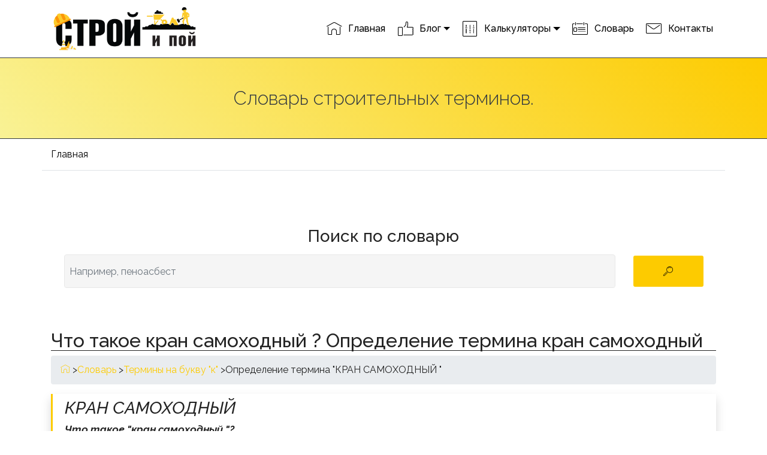

--- FILE ---
content_type: text/html; charset=utf-8
request_url: https://stroyipoy.ru/slovar/k/kran-samohodnyy
body_size: 11406
content:
<!DOCTYPE html>
<html lang="ru" dir="ltr" prefix="content: http://purl.org/rss/1.0/modules/content/ dc: http://purl.org/dc/terms/ foaf: http://xmlns.com/foaf/0.1/ og: http://ogp.me/ns# rdfs: http://www.w3.org/2000/01/rdf-schema# sioc: http://rdfs.org/sioc/ns# sioct: http://rdfs.org/sioc/types# skos: http://www.w3.org/2004/02/skos/core# xsd: http://www.w3.org/2001/XMLSchema#">
  <head>
  <meta http-equiv="Content-Type" content="text/html; charset=utf-8" />
<meta name="og:description" content="Что такое кран самоходный ? Определение слова (термина) &quot;кран самоходный &quot; Поиск в словаре строительного (архитектурного) термина кран самоходный  (kran samohodnyy ). " />
<meta name="description" content="Что такое кран самоходный ? Определение слова (термина) &quot;кран самоходный &quot; Поиск в словаре строительного (архитектурного) термина кран самоходный  (kran samohodnyy ). " />
<title>Что такое кран самоходный ? КРАН САМОХОДНЫЙ . Определение термина кран самоходный </title>
<link rel="shortcut icon" href="https://stroyipoy.ru/favicon.ico" type="image/vnd.microsoft.icon" />
<link rel="image_src" href="https://stroyipoy.ru/_files/baner/banner2.jpg" />
<link rel="canonical" href="https://stroyipoy.ru/slovar/k/kran-samohodnyy" />
  <title>Словарь строительных терминов. | СТРОЙ и ПОЙ</title>
  <meta http-equiv="X-UA-Compatible" content="IE=edge"/>
  <meta name="viewport" content="width=device-width, initial-scale=1, maximum-scale=1"/>
  <meta property="og:image" content="path/to/image.jpg"/>
  <link rel="apple-touch-icon" sizes="180x180" href="/apple-touch-icon.png"/>
  <link rel="icon" type="image/png" sizes="32x32" href="/favicon-32x32.png"/>
  <link rel="icon" type="image/png" sizes="16x16" href="/favicon-16x16.png"/>
  <link rel="manifest" href="/manifest.json"/>
  <meta name="theme-color" content="#ffffff"/>
  <meta name="msapplication-navbutton-color" content="#222222"/>
  <meta name="apple-mobile-web-app-status-bar-style" content="#222222"/>
  <link type="text/css" rel="stylesheet" href="https://stroyipoy.ru/_files/css/css_xE-rWrJf-fncB6ztZfd2huxqgxu4WO-qwma6Xer30m4.css" media="all" />
<link type="text/css" rel="stylesheet" href="https://stroyipoy.ru/_files/css/css_TsVRTbLFUpEZAfw-_bWPJu840QT523CPjUVJ5MRWfyk.css" media="all" />
<link type="text/css" rel="stylesheet" href="https://stroyipoy.ru/_files/css/css_4DH-Pu2uK1wLOlej8-j8a91E6eHgH5LKybe2Vff2O5k.css" media="all" />
<link type="text/css" rel="stylesheet" href="https://stroyipoy.ru/_files/css/css_iNKy3G3QA5APpnk8qb_uRnvxgrFhjPCvrVATCyt-A_o.css" media="all" />
  <meta name="yandex-verification" content="73ca163c0c0d0701" />
  <!-- Yandex.RTB -->
  <script>window.yaContextCb=window.yaContextCb||[]</script>
  <script src="https://yandex.ru/ads/system/context.js" async></script>
</head>
<body class="light-page">
  <div id="skip-link">
    <a href="#main-content" class="element-invisible element-focusable">Перейти к основному содержанию</a>
  </div>
    <div id="wrap">
  <div class="region region-header">
    <div id="block-block-10" class="block block-block">

    
  <div class="content">
    <section class="menu cid-siHH4hfYKC" once="menu" id="menu1-f">
    <nav class="navbar navbar-expand beta-menu align-items-center navbar-toggleable-sm">
        <button class="navbar-toggler navbar-toggler-right" type="button" data-toggle="collapse" data-target="#navbarSupportedContent" aria-controls="navbarSupportedContent" aria-expanded="false" aria-label="Toggle navigation">
            <div class="hamburger">
                <span></span>
                <span></span>
                <span></span>
                <span></span>
            </div>
        </button>
        <div class="menu-logo">
            <div class="navbar-brand">
                <span class="navbar-logo">
                    <a href="/">
                         <img src="/_files/stroyipoy_logo.png" alt="Строительный портал StroyiPoy.ru" style="height: 5rem;">
                    </a>
                </span>
                
            </div>
        </div>
        <div class="collapse navbar-collapse d-block" id="navbarSupportedContent" style="flex-direction: column;align-items: flex-end;">
            <ul class="navbar-nav nav-dropdown" data-app-modern-menu="true w-100">
<li class="nav-item"><a class="nav-link link text-black text-primary display-4" href="/"> <span class="mbri-home mbr-iconfont mbr-iconfont-btn"></span> Главная</a></li>
                <li class="nav-item dropdown">
                    <a class="nav-link link dropdown-toggle text-black display-4" href="#" data-toggle="dropdown-submenu" aria-expanded="false"><span class="mbri-like mbr-iconfont mbr-iconfont-btn"></span> Блог</a><div class="dropdown-menu text-left border">
<a class="dropdown-item text-black display-4 d-block" href="/blog/cat/sdelay-sam">Сделай сам</a>
<a class="dropdown-item text-black display-4 d-block" href="/blog/cat/stroitelstvo">Строительство</a>
<a class="dropdown-item text-black display-4 d-block" href="/blog/cat/remont">Ремонт</a>
<a class="dropdown-item text-black display-4 d-block" href="/blog/cat/dizayn">Дизайн</a>
<a class="dropdown-item text-black display-4 d-block" href="/blog/cat/interer">Интерьер</a>
<a class="dropdown-item text-black display-4 d-block" href="/blog/cat/eksterer">Экстерьер</a>
<a class="dropdown-item text-black display-4 d-block" href="/blog/cat/instrumenty-i-materialy">Инструменты и материалы</a>
<a class="dropdown-item text-black display-4 d-block" href="/blog/cat/landshaftnyy-dizayn">Ландшафтный дизайн</a>
<a class="dropdown-item text-black display-4 d-block" href="/blog/cat/stroitelnyy-yumor">Строительный юмор</a>
<a class="dropdown-item text-black display-4 d-block" href="/blog/">Все записи</a>
</div>
                </li><li class="nav-item dropdown">
                    <a class="nav-link link dropdown-toggle text-black display-4" href="/calc" data-toggle="dropdown-submenu" aria-expanded="false"><span class="mbri-setting2 mbr-iconfont mbr-iconfont-btn"></span> Калькуляторы</a><div class="dropdown-menu text-left border">
<a class="dropdown-item text-black display-4 d-block" href="/calc/metiz">Калькулятор крепежа и метизов</a>
<a class="dropdown-item text-black display-4 d-block" href="/calc/saiding">Калькулятор расчета сайдинга</a>
<a class="dropdown-item text-black display-4 d-block" href="/calc/balka">Прогиб и прочность балки</a>
<a class="dropdown-item text-black display-4 d-block" href="/calc/credit">Кредитный калькулятор</a>
<a class="dropdown-item text-black display-4 d-block" href="/calc/pruzhyny">Калькулятор расчета пружин</a>
</div>
                </li><li class="nav-item"><a class="nav-link link text-black display-4" href="/slovar" aria-expanded="false"><span class="mbri-contact-form mbr-iconfont mbr-iconfont-btn"></span> Словарь</a></li><li class="nav-item"><a class="nav-link link text-black display-4" href="/contacts"><span class="mbri-letter mbr-iconfont mbr-iconfont-btn"></span> Контакты</a></li></ul>

            <div class="navbar-buttons mbr-section-btn d-none"><a class="btn btn-sm btn-primary display-4" href="#"><span class="mbri-rocket mbr-iconfont mbr-iconfont-btn"></span> Реклама</a></div>
        </div>
    </nav>
</section>  </div>
</div>
  </div>


<section class="header3 cid-siKraHOqTh py-5 border-top border-dark border-bottom">
	<div class="container">
		<div class="row justify-content-center">
			<div class="title col-12 col-md-12">
				<h1 class="mbr-section-title mbr-fonts-style align-center display-2 text-dark mb-0">Словарь строительных терминов.</h1>
			</div>
		</div>
	</div>
</section>
	<div class="container text-left mb-5 border-bottom py-3">
		<div class="mbr-section-subtitle mbr-fonts-style display-7"><a style="color:#000" href="/">Главная</a></div>	</div>

<div class="tabs text-center">
</div>
<div class="cid-sgxTXGSWya display-7">
<div class="container">
<div class="row">
<div class="col-md col-lg order-2">
  <div class="region region-content">
    <div id="block-system-main" class="block block-system">

    
  <div class="content">
    
<div class="view view-slovar view-id-slovar view-display-id-page view-dom-id-14ba4735de736fefdbe9ffa657650414">
            <div class="view-header">
      <div class="text-center py-5">
<h3 class="block-title">Поиск по словарю</h3>
<form class="search-container" method="get" action="/slovar" id="slovar24">
<div class="dragArea row form-inline justify-content-center">
                            <div class="col-10  form-group " data-for="email">
                                <input type="text" id="search-bar" placeholder="Например, пеноасбест" name="slovo" required="required" class="form-control input-sm input-inverse my-2 display-7 w-100" id="email-footer4-1f">
                            </div>
                            <div class="col-auto input-group-btn">
                                <a href="#" onclick="document.getElementById('slovar24').submit(); return false;" class="btn btn-primary m-0 display-4"><span class="mbri-search"></span></a>
                            </div>
</div>
</form>
</div><div class="py-3 text-center">
<h1 class="text-left" style="border-bottom:solid 1px; font-size:2rem">Что такое кран самоходный ? Определение термина кран самоходный </h1><ol class="breadcrumb w-100">
  <li><a href="/"><span class="mbri-home"></span></a> > </li>
  <li><a href="/slovar">Словарь</a> > </li>
  <li><a href="/slovar/k">Термины на букву "к"</a> > </li>
  <li class="active">Определение термина "КРАН САМОХОДНЫЙ "</li>
</ol>
<blockquote class="text-left shadow">
  <div class="panel-heading"><h3>КРАН САМОХОДНЫЙ </h3></div>
  <div class="panel-body">
  <p><b>Что такое "кран самоходный "?</b><br> Определение термина <b>кран самоходный </b>: кран передвижной, оборудованный механизмом для передвижения при работе и/или транспортировке.</p>
  </div>
</blockquote>

<div class="container">
<!-- Yandex Native Ads C-A-1622797-2 -->
<div id="id-C-A-1622797-2"></div>
<script>window.yaContextCb.push(()=>{
  Ya.Context.AdvManager.renderWidget({
    renderTo: 'id-C-A-1622797-2',
    blockId: 'C-A-1622797-2'
  })
})</script>
</div>

<div class="row">
<div class="col-lg-4 col-md-6 col-12"><a href="/slovar/a/avtokran" class="btn btn-primary btn-block px-1">автокран </a></div><div class="col-lg-4 col-md-6 col-12"><a href="/slovar/b/bashnya-krana" class="btn btn-primary btn-block px-1">башня (крана) </a></div><div class="col-lg-4 col-md-6 col-12"><a href="/slovar/b/bukranii" class="btn btn-primary btn-block px-1">букрании </a></div><div class="col-lg-4 col-md-6 col-12"><a href="/slovar/g/golovnaya-organizaciya-po-kranostroyeniyu" class="btn btn-primary btn-block px-1">головная организация по краностроению </a></div><div class="col-lg-4 col-md-6 col-12"><a href="/slovar/z/zapornyy-kran" class="btn btn-primary btn-block px-1">запорный кран </a></div><div class="col-lg-4 col-md-6 col-12"><a href="/slovar/k/kolonna-krana" class="btn btn-primary btn-block px-1">колонна (крана) </a></div><div class="col-lg-4 col-md-6 col-12"><a href="/slovar/k/kran-bashyennyy" class="btn btn-primary btn-block px-1">кран башенный </a></div><div class="col-lg-4 col-md-6 col-12"><a href="/slovar/k/kran-vyelosipyednyy" class="btn btn-primary btn-block px-1">кран велосипедный </a></div><div class="col-lg-4 col-md-6 col-12"><a href="/slovar/k/kran-vyentilnogo-tipa" class="btn btn-primary btn-block px-1">кран вентильного типа </a></div><div class="col-lg-4 col-md-6 col-12"><a href="/slovar/k/kran-vodoprovodnyy" class="btn btn-primary btn-block px-1">кран водопроводный </a></div><div class="col-lg-4 col-md-6 col-12"><a href="/slovar/k/kran-gidravlichyeskiy" class="btn btn-primary btn-block px-1">кран гидравлический </a></div><div class="col-lg-4 col-md-6 col-12"><a href="/slovar/k/kran-gryeyfyernyy" class="btn btn-primary btn-block px-1">кран грейферный </a></div><div class="col-lg-4 col-md-6 col-12"><a href="/slovar/k/kran-dlya-razdyevaniya-slitkov-strippyernyy" class="btn btn-primary btn-block px-1">кран для раздевания слитков (стрипперный) </a></div><div class="col-lg-4 col-md-6 col-12"><a href="/slovar/k/kran-drossyelnogo-tipa" class="btn btn-primary btn-block px-1">кран дроссельного типа </a></div><div class="col-lg-4 col-md-6 col-12"><a href="/slovar/k/kran-zhyelyeznodorozhnyy" class="btn btn-primary btn-block px-1">кран железнодорожный </a></div><div class="col-lg-4 col-md-6 col-12"><a href="/slovar/k/kran-kabyelnogo-tipa" class="btn btn-primary btn-block px-1">кран кабельного типа </a></div><div class="col-lg-4 col-md-6 col-12"><a href="/slovar/k/kran-kabyelnyy" class="btn btn-primary btn-block px-1">кран кабельный </a></div><div class="col-lg-4 col-md-6 col-12"><a href="/slovar/k/kran-kabyelnyy-mostovoy" class="btn btn-primary btn-block px-1">кран кабельный мостовой </a></div><div class="col-lg-4 col-md-6 col-12"><a href="/slovar/k/kran-kovochnyy" class="btn btn-primary btn-block px-1">кран ковочный </a></div><div class="col-lg-4 col-md-6 col-12"><a href="/slovar/k/kran-kozlovoy" class="btn btn-primary btn-block px-1">кран козловой </a></div><div class="col-lg-4 col-md-6 col-12"><a href="/slovar/k/kran-kolodcyevyy" class="btn btn-primary btn-block px-1">кран колодцевый </a></div><div class="col-lg-4 col-md-6 col-12"><a href="/slovar/k/kran-konsolnyy" class="btn btn-primary btn-block px-1">кран консольный </a></div><div class="col-lg-4 col-md-6 col-12"><a href="/slovar/k/kran-konsolnyy-na-kolonnye" class="btn btn-primary btn-block px-1">кран консольный на колонне </a></div><div class="col-lg-4 col-md-6 col-12"><a href="/slovar/k/kran-korotkobazovyy" class="btn btn-primary btn-block px-1">кран короткобазовый </a></div><div class="col-lg-4 col-md-6 col-12"><a href="/slovar/k/kran-kryukovoy" class="btn btn-primary btn-block px-1">кран крюковой </a></div><div class="col-lg-4 col-md-6 col-12"><a href="/slovar/k/kran-lityeynyy" class="btn btn-primary btn-block px-1">кран литейный </a></div><div class="col-lg-4 col-md-6 col-12"><a href="/slovar/k/kran-magnitnyy" class="btn btn-primary btn-block px-1">кран магнитный </a></div><div class="col-lg-4 col-md-6 col-12"><a href="/slovar/k/kran-machtovyy" class="btn btn-primary btn-block px-1">кран мачтовый </a></div><div class="col-lg-4 col-md-6 col-12"><a href="/slovar/k/kran-machtovyy-vantovyy" class="btn btn-primary btn-block px-1">кран мачтовый вантовый </a></div><div class="col-lg-4 col-md-6 col-12"><a href="/slovar/k/kran-machtovyy-zhyestkonogiy" class="btn btn-primary btn-block px-1">кран мачтовый жестконогий </a></div><div class="col-lg-4 col-md-6 col-12"><a href="/slovar/k/kran-myehanichyeskiy" class="btn btn-primary btn-block px-1">кран механический </a></div><div class="col-lg-4 col-md-6 col-12"><a href="/slovar/k/kran-mostovogo-tipa" class="btn btn-primary btn-block px-1">кран мостового типа </a></div><div class="col-lg-4 col-md-6 col-12"><a href="/slovar/k/kran-mostovoy" class="btn btn-primary btn-block px-1">кран мостовой </a></div><div class="col-lg-4 col-md-6 col-12"><a href="/slovar/k/kran-muldogryeyfyernyy" class="btn btn-primary btn-block px-1">кран мульдогрейферный </a></div><div class="col-lg-4 col-md-6 col-12"><a href="/slovar/k/kran-muldozavalochnyy" class="btn btn-primary btn-block px-1">кран мульдозавалочный </a></div><div class="col-lg-4 col-md-6 col-12"><a href="/slovar/k/kran-muldomagnitnyy" class="btn btn-primary btn-block px-1">кран мульдомагнитный </a></div><div class="col-lg-4 col-md-6 col-12"><a href="/slovar/k/kran-na-gusyenichnom-hodu" class="btn btn-primary btn-block px-1">кран на гусеничном ходу </a></div><div class="col-lg-4 col-md-6 col-12"><a href="/slovar/k/kran-na-kolyesnom-hodu" class="btn btn-primary btn-block px-1">кран на колесном ходу </a></div><div class="col-lg-4 col-md-6 col-12"><a href="/slovar/k/kran-na-spyecialnom-shassi" class="btn btn-primary btn-block px-1">кран на специальном шасси </a></div><div class="col-lg-4 col-md-6 col-12"><a href="/slovar/k/kran-nastyennyy" class="btn btn-primary btn-block px-1">кран настенный </a></div><div class="col-lg-4 col-md-6 col-12"><a href="/slovar/k/kran-nyepovorotnyy" class="btn btn-primary btn-block px-1">кран неповоротный </a></div><div class="col-lg-4 col-md-6 col-12"><a href="/slovar/k/kran-nyepolnopovorotnyy" class="btn btn-primary btn-block px-1">кран неполноповоротный </a></div><div class="col-lg-4 col-md-6 col-12"><a href="/slovar/k/kran-opornyy" class="btn btn-primary btn-block px-1">кран опорный </a></div><div class="col-lg-4 col-md-6 col-12"><a href="/slovar/k/kran-pyeryegruzhatyel-prichalnyy" class="btn btn-primary btn-block px-1">кран перегружатель причальный </a></div><div class="col-lg-4 col-md-6 col-12"><a href="/slovar/k/kran-pyeryedvizhnoy" class="btn btn-primary btn-block px-1">кран передвижной </a></div><div class="col-lg-4 col-md-6 col-12"><a href="/slovar/k/kran-pyeryestavnoy" class="btn btn-primary btn-block px-1">кран переставной </a></div><div class="col-lg-4 col-md-6 col-12"><a href="/slovar/k/kran-plavuchiy" class="btn btn-primary btn-block px-1">кран плавучий </a></div><div class="col-lg-4 col-md-6 col-12"><a href="/slovar/k/kran-pnyevmokolyesnyy" class="btn btn-primary btn-block px-1">кран пневмоколесный </a></div><div class="col-lg-4 col-md-6 col-12"><a href="/slovar/k/kran-povorotnyy" class="btn btn-primary btn-block px-1">кран поворотный </a></div><div class="col-lg-4 col-md-6 col-12"><a href="/slovar/k/kran-podvyesnoy" class="btn btn-primary btn-block px-1">кран подвесной </a></div><div class="col-lg-4 col-md-6 col-12"><a href="/slovar/k/kran-polnopovorotnyy" class="btn btn-primary btn-block px-1">кран полноповоротный </a></div><div class="col-lg-4 col-md-6 col-12"><a href="/slovar/k/kran-polukozlovoy" class="btn btn-primary btn-block px-1">кран полукозловой </a></div><div class="col-lg-4 col-md-6 col-12"><a href="/slovar/k/kran-poluportalnyy" class="btn btn-primary btn-block px-1">кран полупортальный </a></div><div class="col-lg-4 col-md-6 col-12"><a href="/slovar/k/kran-portalnyy" class="btn btn-primary btn-block px-1">кран портальный </a></div><div class="col-lg-4 col-md-6 col-12"><a href="/slovar/k/kran-posadochnyy" class="btn btn-primary btn-block px-1">кран посадочный </a></div><div class="col-lg-4 col-md-6 col-12"><a href="/slovar/k/kran-pricyepnoy" class="btn btn-primary btn-block px-1">кран прицепной </a></div><div class="col-lg-4 col-md-6 col-12"><a href="/slovar/k/kran-probkovogo-tipa" class="btn btn-primary btn-block px-1">кран пробкового типа </a></div><div class="col-lg-4 col-md-6 col-12"><a href="/slovar/k/kran-radialnyy" class="btn btn-primary btn-block px-1">кран радиальный </a></div><div class="col-lg-4 col-md-6 col-12"><a href="/slovar/k/kran-ryelsovyy" class="btn btn-primary btn-block px-1">кран рельсовый </a></div><div class="col-lg-4 col-md-6 col-12"><a href="/slovar/k/kran-ruchnoy" class="btn btn-primary btn-block px-1">кран ручной </a></div><div class="col-lg-4 col-md-6 col-12"><a href="/slovar/k/kran-samopodyemnyy" class="btn btn-primary btn-block px-1">кран самоподъемный </a></div><div class="col-lg-4 col-md-6 col-12"><a href="/slovar/k/kran-stacionarnyy" class="btn btn-primary btn-block px-1">кран стационарный </a></div><div class="col-lg-4 col-md-6 col-12"><a href="/slovar/k/kran-stryelovogo-tipa" class="btn btn-primary btn-block px-1">кран стрелового типа </a></div><div class="col-lg-4 col-md-6 col-12"><a href="/slovar/k/kran-stryelovoy" class="btn btn-primary btn-block px-1">кран стреловой </a></div><div class="col-lg-4 col-md-6 col-12"><a href="/slovar/k/kran-stryelovoy-samohodnyy" class="btn btn-primary btn-block px-1">кран стреловой самоходный </a></div><div class="col-lg-4 col-md-6 col-12"><a href="/slovar/k/kran-stryelovoy-sudovoy" class="btn btn-primary btn-block px-1">кран стреловой судовой </a></div><div class="col-lg-4 col-md-6 col-12"><a href="/slovar/k/kran-sharovogo-tipa" class="btn btn-primary btn-block px-1">кран шарового типа </a></div><div class="col-lg-4 col-md-6 col-12"><a href="/slovar/k/kran-shtyryevoy" class="btn btn-primary btn-block px-1">кран штыревой </a></div><div class="col-lg-4 col-md-6 col-12"><a href="/slovar/k/kran-elyektrichyeskiy" class="btn btn-primary btn-block px-1">кран электрический </a></div><div class="col-lg-4 col-md-6 col-12"><a href="/slovar/k/kran-manipulyator" class="btn btn-primary btn-block px-1">кран-манипулятор </a></div><div class="col-lg-4 col-md-6 col-12"><a href="/slovar/k/kran-shtabyelyer" class="btn btn-primary btn-block px-1">кран-штабелер </a></div><div class="col-lg-4 col-md-6 col-12"><a href="/slovar/k/kranovschik-mashinist" class="btn btn-primary btn-block px-1">крановщик (машинист) </a></div><div class="col-lg-4 col-md-6 col-12"><a href="/slovar/k/krany-ruchnogo-upravlyeniya" class="btn btn-primary btn-block px-1">краны ручного управления </a></div><div class="col-lg-4 col-md-6 col-12"><a href="/slovar/l/lyestnica-posadochnaya-kranovaya" class="btn btn-primary btn-block px-1">лестница посадочная (крановая) </a></div><div class="col-lg-4 col-md-6 col-12"><a href="/slovar/m/myehanizm-pyeryedvizhyeniya-krana" class="btn btn-primary btn-block px-1">механизм передвижения крана </a></div><div class="col-lg-4 col-md-6 col-12"><a href="/slovar/m/most-krana" class="btn btn-primary btn-block px-1">мост (крана) </a></div><div class="col-lg-4 col-md-6 col-12"><a href="/slovar/o/ogranichityel-funkciy-krana" class="btn btn-primary btn-block px-1">ограничитель функций крана </a></div><div class="col-lg-4 col-md-6 col-12"><a href="/slovar/o/opyerator-krana" class="btn btn-primary btn-block px-1">оператор (крана) </a></div><div class="col-lg-4 col-md-6 col-12"><a href="/slovar/p/panyel-s-ekranom" class="btn btn-primary btn-block px-1">панель с экраном </a></div><div class="col-lg-4 col-md-6 col-12"><a href="/slovar/p/pyeryedvizhyeniye-krana" class="btn btn-primary btn-block px-1">передвижение крана </a></div><div class="col-lg-4 col-md-6 col-12"><a href="/slovar/p/platforma-povorotnaya-krana" class="btn btn-primary btn-block px-1">платформа поворотная (крана) </a></div><div class="col-lg-4 col-md-6 col-12"><a href="/slovar/p/portal-krana" class="btn btn-primary btn-block px-1">портал (крана) </a></div><div class="col-lg-4 col-md-6 col-12"><a href="/slovar/r/ryeguliruyuschiy-kran" class="btn btn-primary btn-block px-1">регулирующий кран </a></div><div class="col-lg-4 col-md-6 col-12"><a href="/slovar/r/ryeguliruyuschiy-uzyel-krana" class="btn btn-primary btn-block px-1">регулирующий узел крана </a></div><div class="col-lg-4 col-md-6 col-12"><a href="/slovar/r/ryekonstrukciya-krana" class="btn btn-primary btn-block px-1">реконструкция (крана) </a></div><div class="col-lg-4 col-md-6 col-12"><a href="/slovar/r/ryemont-krana" class="btn btn-primary btn-block px-1">ремонт (крана) </a></div><div class="col-lg-4 col-md-6 col-12"><a href="/slovar/s/skorost-pyeryedvizhyeniya-krana" class="btn btn-primary btn-block px-1">скорость передвижения крана </a></div><div class="col-lg-4 col-md-6 col-12"><a href="/slovar/s/stryela-krana" class="btn btn-primary btn-block px-1">стрела (крана) </a></div><div class="col-lg-4 col-md-6 col-12"><a href="/slovar/u/ukazatyel-kranovyy" class="btn btn-primary btn-block px-1">указатель (крановый) </a></div><div class="col-lg-4 col-md-6 col-12"><a href="/slovar/u/ukazatyel-rabochih-paramyetrov-kranovyy" class="btn btn-primary btn-block px-1">указатель рабочих параметров (крановый) </a></div><div class="col-lg-4 col-md-6 col-12"><a href="/slovar/u/urovyen-stoyanki-krana" class="btn btn-primary btn-block px-1">уровень стоянки крана </a></div><div class="col-lg-4 col-md-6 col-12"><a href="/slovar/u/ustoychivost-krana" class="btn btn-primary btn-block px-1">устойчивость крана </a></div></div></div><hr>
<div class="text-center">
<H3 class="block-title">Алфавитный указатель</H3>
<a href="/slovar/a" class="btn btn-primary p-3">А</a><a href="/slovar/b" class="btn btn-primary p-3">Б</a><a href="/slovar/v" class="btn btn-primary p-3">В</a><a href="/slovar/g" class="btn btn-primary p-3">Г</a><a href="/slovar/d" class="btn btn-primary p-3">Д</a><a href="/slovar/ye" class="btn btn-primary p-3">Е</a><a href="/slovar/zh" class="btn btn-primary p-3">Ж</a><a href="/slovar/z" class="btn btn-primary p-3">З</a><a href="/slovar/i" class="btn btn-primary p-3">И</a><a href="/slovar/k" class="btn btn-primary p-3">К</a><a href="/slovar/l" class="btn btn-primary p-3">Л</a><a href="/slovar/m" class="btn btn-primary p-3">М</a><a href="/slovar/n" class="btn btn-primary p-3">Н</a><a href="/slovar/o" class="btn btn-primary p-3">О</a><a href="/slovar/p" class="btn btn-primary p-3">П</a><a href="/slovar/r" class="btn btn-primary p-3">Р</a><a href="/slovar/s" class="btn btn-primary p-3">С</a><a href="/slovar/t" class="btn btn-primary p-3">Т</a><a href="/slovar/u" class="btn btn-primary p-3">У</a><a href="/slovar/f" class="btn btn-primary p-3">Ф</a><a href="/slovar/h" class="btn btn-primary p-3">Х</a><a href="/slovar/c" class="btn btn-primary p-3">Ц</a><a href="/slovar/ch" class="btn btn-primary p-3">Ч</a><a href="/slovar/sh" class="btn btn-primary p-3">Ш</a><a href="/slovar/sch" class="btn btn-primary p-3">Щ</a><a href="/slovar/e" class="btn btn-primary p-3">Э</a><a href="/slovar/ya" class="btn btn-primary p-3">Я</a></div>    </div>
  
  
  
  
  
  
  
  
  
</div>  </div>
</div>
<div id="block-views-vl-last-blog-one-rand-block" class="block block-views">

    
  <div class="content">
    
<div class="view view-vl-last-blog-one-rand view-id-vl_last_blog_one_rand view-display-id-block row mt-5 view-dom-id-3dd26db376c04259e844c1d03e4920e8">
        
  
  
      <div class="view-content">
        <div>
                <div class="card col-12 pb-5">
                <div class="card-wrapper media-container-row media-container-row">
                    <div class="card-box">
                        <div class="row">
                            <div class="col-12 col-md-4">
                                <div class="mbr-figure">
                                    <a href="/blog/206-elektrolobziki"><img typeof="foaf:Image" src="https://stroyipoy.ru/_files/styles/600x600/public/blog/image/jigsaw-gst-160-bce-101598-0601518001.png?itok=AEhj20FP" width="600" max-height="600" alt="" /></a>                                </div>
                            </div>
                            <div class="col-12 col-md-8">
                                <div class="wrapper">
                                    <div class="top-line pb-3 row">
                                        <a class="card-title mbr-fonts-style display-2 text-dark col-12 col-md-10" href="/blog/206-elektrolobziki">Электролобзики</a>
                                        <div class="pb-3 col-12 col-md-2">
                                            <span class="mbr-iconfont pr-2 mbri-chat display-5"></span>
                                            <span class="count py-3 mbr-fonts-style display-2">0</span>
                                            <br>
                                            <span class="mbr-iconfont pr-2 mbri-image-gallery display-2"></span>
                                            <span class="mbr-iconfont pr-2 mbri-video display-2"></span>
                                        </div>
                                    </div>
                                    <div class="bottom-line">
                                        <div class="mbr-text mbr-fonts-style display-7">
                                            <div class="field field-name-body field-type-text-with-summary field-label-hidden"><div class="field-items"><div class="field-item even" property="content:encoded"><p>Легко переносимые, питающие от сети либо аккумуляторов, лобзики разрезают металл, дерево, пластмассу, алюминий, ламинат и керамические плитки – в зависимости от типа установленного ножовочного полотна.</p></div></div></div>                                        </div>
                                        <div class="mbr-section-btn">
                                        <a class="btn btn-primary display-4" href="/blog/206-elektrolobziki">Читать</a>
                                        </div>
                                    </div>
                                </div>
                            </div>
                        </div>
                    </div>
                </div>
            </div>
  </div>
    </div>
  
  
  
  
  
  
</div>  </div>
</div>
  </div>
</div>
</div>
</div>
</div>
  <div class="region region-footer">
    <div class="container">
<div class="text-center display-7 mbr-text mbr-fonts-style mbr-links-column mt-5 mb-5 aling-center row m-0">
<div class="col-12 mx-auto border py-4 rounded shadow">
<h3 class="block-title">Популярные строительные термины</h3>
<a href="/slovar/m/maloye-napryazhyeniye-byezopasnoye-napryazhyeniye" class="btn btn-primary p-2 m-1">что такое малое напряжение</a>
<a href="/slovar/a/avtomatizirovannyy-uzyel-upravlyeniya-auu" class="btn btn-primary p-2 m-1">что такое АУУ</a>
<a href="/slovar/p/polochka" class="btn btn-primary p-2 m-1">что такое полочка</a>
<a href="/slovar/p/pyeryehod-byesshovnyy" class="btn btn-primary p-2 m-1">бесшовный переход что это..</a>
<a href="/slovar/f/furnitura" class="btn btn-primary p-2 m-1">что такое фурнитура</a>
<a href="/slovar/k/kipryegyel" class="btn btn-primary p-2 m-1">что такое кипрегель</a>
<a href="/slovar/m/myetallochyeryepica" class="btn btn-primary p-2 m-1">что такое металлочерепица</a>
<a href="/slovar/k/kran-kabyelnyy-mostovoy" class="btn btn-primary p-2 m-1">кран мостовой кабельный</a>
<a href="/slovar/n/nisha" class="btn btn-primary p-2 m-1">что такое ниша</a>
<a href="/slovar/t/tyerritoriya-pryedpriyatiya" class="btn btn-primary p-2 m-1">территория предприятия это</a>
</div>
</div>
</div><div id="block-block-12" class="block block-block">

    
  <div class="content">
    <section class="cid-siIlRTnIiM" id="social-buttons3-1m">
    <div class="container">
        <div class="media-container-row">
            <div class="col-md-8 align-center">
                <h2 class="pb-3 mbr-section-title mbr-fonts-style display-2">
                    <img src="/_files/stroyipoy.png" alt="" style="height:4rem"/> ПОДЕЛИСЬ!
                </h2>
                <div>
                    <div class="mbr-social-likes">
                        <script src="https://yastatic.net/share2/share.js"></script>
<div class="ya-share2" data-curtain data-size="l" data-shape="round" data-color-scheme="blackwhite" data-limit="5" data-more-button-type="short" data-services="messenger,vkontakte,facebook,odnoklassniki,telegram,twitter,viber,whatsapp,linkedin,reddit"></div>
                    </div>
                </div>
            </div>
        </div>
    </div>
</section>

<section class="mbr-section article content9 cid-siKtwQOU6v" id="content9-2g">
    <div class="container">
        <div class="inner-container" style="width: 100%;">
            <hr class="line" style="width: 25%;">
            <div class="section-text align-center mbr-fonts-style display-7"><strong>Внимание!</strong> При использовании материалов сайта обратная активная <strong>ссылка на STROYIPOY.RU обязательна.</strong></div>
            <hr class="line" style="width: 25%;">
        </div>
        </div>
</section>

<section class="footer4 cid-siKtwRhCIf mbr-reveal" id="footer4-2h">
    <div class="container">
        <div class="media-container-row content mbr-white">
            <div class="col-md-3 col-sm-4">
                <div class="mb-3 img-logo bg-white py-3 px-3 rounded">
                    <a href="/">
                        <img src="/_files/stroyipoy_logo.png" alt="Строительный портал" title="Строительный портал" class="w-100">
                    </a>
                </div>
                <p class="mb-3 mbr-fonts-style foot-title display-7">
                    Строительный портал STROYIPOY</p>
                <p class="mbr-text mbr-fonts-style mbr-links-column display-7">
                    <a href="/contacts" class="text-white">Контакты</a><br>
                </p>
            </div>
            <div class="col-md-4 col-sm-8">
                <p class="mb-4 foot-title mbr-fonts-style display-7">
                    Последние записи
                </p>
                <div class="mbr-text mbr-fonts-style foot-text display-7">

<div class="view view-last-blogs view-id-last_blogs view-display-id-block view-dom-id-9f01ce5ac38cec490266426a022a813b">
        
  
  
      <div class="view-content">
        <div class="mb-3">
      
  <div class="views-field views-field-nid">        <span class="field-content"><div class="row">
<div class="col-12 text-left"><a href="/blog/688-universalnyy-tenevoy-profil-s-podsvetkoy-modnyy-zazor-myagkiy-svet-v-odnom-reshenii">Универсальный теневой профиль с подсветкой: модный зазор + мягкий свет в одном решении</a><br>
<span class="badge"><span class="mbr-iconfont pr-2 mbri-calendar"></span> 24/11/2025 - 15:35</span> 
<span class="badge"><span class="mbr-iconfont pr-2 mbri-chat"></span> 0</span></div>
</div></span>  </div>  </div>
  <div class="mb-3">
      
  <div class="views-field views-field-nid">        <span class="field-content"><div class="row">
<div class="col-12 text-left"><a href="/blog/687-sayding-v-2025-godu-po-prezhnemu-otlichnoe-reshenie-dlya-fasada">Сайдинг в 2025 году: по-прежнему отличное решение для фасада</a><br>
<span class="badge"><span class="mbr-iconfont pr-2 mbri-calendar"></span> 24/10/2025 - 18:54</span> 
<span class="badge"><span class="mbr-iconfont pr-2 mbri-chat"></span> 0</span></div>
</div></span>  </div>  </div>
  <div class="mb-3">
      
  <div class="views-field views-field-nid">        <span class="field-content"><div class="row">
<div class="col-12 text-left"><a href="/blog/686-kak-vybrat-fasadnye-paneli-dlya-doma">Как выбрать фасадные панели для дома</a><br>
<span class="badge"><span class="mbr-iconfont pr-2 mbri-calendar"></span> 20/08/2025 - 21:58</span> 
<span class="badge"><span class="mbr-iconfont pr-2 mbri-chat"></span> 0</span></div>
</div></span>  </div>  </div>
    </div>
  
  
  
  
  
  
</div>                </div>
            </div>
            <div class="col-md-4 offset-md-1 col-sm-12">
                <p class="mb-4 mbr-fonts-style foot-title display-7">Инфо</p>
<div class="mb-4 mbr-fonts-style display-7">
<div><a href="/blog" class="text-white block-title text-left">Строительный блог</a></div>
<div><a href="/dofollow-blogi" class="text-white block-title text-left">Dofollow блоги 2023</a></div>
<div><a href="/slovar" class="text-white block-title text-left">Словарь строительных терминов</a></div>
<div><a href="/calc" class="text-white block-title text-left">Строительные калькуляторы</a></div>
</div>

            </div>
        </div>
        <div class="footer-lower">
            <div class="media-container-row">
                <div class="col-sm-12">
                    <hr>
                </div>
            </div>
            <div class="media-container-row mbr-white">
                <div class="col-sm-12 copyright">
                    <p class="mbr-text mbr-fonts-style display-7">
                        © Stroyipoy.ru - создан в <a href="https://liukit.com/ru/" class="text-primary">веб-студии LIUKIT</a>
                    </p>
<div class="text-left">
<img src="https://www.yandex.ru/cycounter?stroyipoy.ru" width="88" height="31" border="0">
<!-- Yandex.Metrika informer --> <a href="https://metrika.yandex.ru/stat/?id=45967857&amp;from=informer" target="_blank" rel="nofollow"><img src="https://informer.yandex.ru/informer/45967857/3_1_FFFFFFFF_EFEFEFFF_0_pageviews" style="width:88px; height:31px; border:0;" alt="Яндекс.Метрика" title="Яндекс.Метрика: данные за сегодня (просмотры, визиты и уникальные посетители)" class="ym-advanced-informer" data-cid="45967857" data-lang="ru" /></a> <!-- /Yandex.Metrika informer --> <!-- Yandex.Metrika counter --> <script type="text/javascript" > (function(m,e,t,r,i,k,a){m[i]=m[i]||function(){(m[i].a=m[i].a||[]).push(arguments)}; m[i].l=1*new Date();k=e.createElement(t),a=e.getElementsByTagName(t)[0],k.async=1,k.src=r,a.parentNode.insertBefore(k,a)}) (window, document, "script", "https://mc.yandex.ru/metrika/tag.js", "ym"); ym(45967857, "init", { clickmap:true, trackLinks:true, accurateTrackBounce:true, webvisor:true }); </script> <noscript><div><img src="https://mc.yandex.ru/watch/45967857" style="position:absolute; left:-9999px;" alt="" /></div></noscript> <!-- /Yandex.Metrika counter -->
<!--LiveInternet counter--><script type="text/javascript">
document.write("<img src='//counter.yadro.ru/hit?t44.15;r"+
escape(document.referrer)+((typeof(screen)=="undefined")?"":
";s"+screen.width+"*"+screen.height+"*"+(screen.colorDepth?
screen.colorDepth:screen.pixelDepth))+";u"+escape(document.URL)+
";h"+escape(document.title.substring(0,150))+";"+Math.random()+
"' alt='' title='LiveInternet' "+
"border='0' width='31' height='31'>")
</script><!--/LiveInternet-->

<!-- Rating@Mail.ru counter -->
<script type="text/javascript">
var _tmr = window._tmr || (window._tmr = []);
_tmr.push({id: "2920163", type: "pageView", start: (new Date()).getTime()});
(function (d, w, id) {
  if (d.getElementById(id)) return;
  var ts = d.createElement("script"); ts.type = "text/javascript"; ts.async = true; ts.id = id;
  ts.src = (d.location.protocol == "https:" ? "https:" : "http:") + "//top-fwz1.mail.ru/js/code.js";
  var f = function () {var s = d.getElementsByTagName("script")[0]; s.parentNode.insertBefore(ts, s);};
  if (w.opera == "[object Opera]") { d.addEventListener("DOMContentLoaded", f, false); } else { f(); }
})(document, window, "topmailru-code");
</script><noscript><div>
<img src="//top-fwz1.mail.ru/counter?id=2920163;js=na" style="border:0;position:absolute;left:-9999px;" alt="" />
</div></noscript>
<!-- //Rating@Mail.ru counter -->
<!-- Rating@Mail.ru logo -->
<img src="//top-fwz1.mail.ru/counter?id=2920163;t=613;l=1" 
style="border:0;" height="40" width="88" alt="Рейтинг@Mail.ru" />
<!-- //Rating@Mail.ru logo -->

<!-- Top100 (Kraken) Widget -->
<span id="top100_widget"></span>
<!-- END Top100 (Kraken) Widget -->

<!-- Top100 (Kraken) Counter -->
<script>
    (function (w, d, c) {
    (w[c] = w[c] || []).push(function() {
        var options = {
            project: 4519001,
            element: 'top100_widget',
        };
        try {
            w.top100Counter = new top100(options);
        } catch(e) { }
    });
    var n = d.getElementsByTagName("script")[0],
    s = d.createElement("script"),
    f = function () { n.parentNode.insertBefore(s, n); };
    s.type = "text/javascript";
    s.async = true;
    s.src =
    (d.location.protocol == "https:" ? "https:" : "http:") +
    "//st.top100.ru/top100/top100.js";

    if (w.opera == "[object Opera]") {
    d.addEventListener("DOMContentLoaded", f, false);
} else { f(); }
})(window, document, "_top100q");
</script>
<noscript>
  <img src="//counter.rambler.ru/top100.cnt?pid=4519001" alt="Топ-100" />
</noscript>
<!-- END Top100 (Kraken) Counter -->


</div>
                </div>
            </div>
        </div>
    </div>
</section>
<div id="scrollToTop" class="scrollToTop mbr-arrow-up"><a style="text-align: center;"><i class="mbr-arrow-up-icon mbr-arrow-up-icon-cm cm-icon cm-icon-smallarrow-up"></i></a></div>  </div>
</div>
  </div>
</div>    <script type="text/javascript" src="https://stroyipoy.ru/_files/js/js_JE9pq6eEWLckDlN4xJceut6LfFPHXWJ4gPnaBUlptTw.js"></script>
<script type="text/javascript">
<!--//--><![CDATA[//><!--
jQuery.migrateMute=true;jQuery.migrateTrace=false;
//--><!]]>
</script>
<script type="text/javascript" src="https://stroyipoy.ru/_files/js/js_uo6tC2eT96vtrr3am7cfMolhvnkfRp4ZMIUvQHN4k4g.js"></script>
<script type="text/javascript" src="https://stroyipoy.ru/_files/js/js__0G2cr_1w4B2XwFPZ9e5SOCKBlxDX2sUjLQoDOlEQvQ.js"></script>
<script type="text/javascript" src="https://stroyipoy.ru/_files/js/js_Vs9b8vGdrRmccKmNDgjgWBC-XuHeXCtAj4xRFgo225o.js"></script>
<script type="text/javascript">
<!--//--><![CDATA[//><!--
jQuery.extend(Drupal.settings, {"basePath":"\/","pathPrefix":"","setHasJsCookie":0,"ajaxPageState":{"theme":"vl_style","theme_token":"ou84TGezJt6wvg9itKF-rjWzKHVf3oWCqgd7etcRA9s","js":{"modules\/jquery_update\/replace\/jquery\/2.1\/jquery.min.js":1,"0":1,"modules\/jquery_update\/replace\/jquery-migrate\/1\/jquery-migrate.min.js":1,"misc\/jquery-extend-3.4.0.js":1,"misc\/jquery-html-prefilter-3.5.0-backport.js":1,"misc\/jquery.once.js":1,"misc\/drupal.js":1,"public:\/\/languages\/ru_VbJrj3mxARAGD9Go_EJUEb2HjqZEDWt6bFD0QKOggP4.js":1,"modules\/lightbox2\/js\/lightbox.js":1,"themes\/vl_style\/..\/..\/_min\/js.js":1},"css":{"modules\/system\/system.base.css":1,"modules\/system\/system.menus.css":1,"modules\/system\/system.messages.css":1,"modules\/system\/system.theme.css":1,"modules\/comment\/comment.css":1,"modules\/field\/theme\/field.css":1,"modules\/node\/node.css":1,"modules\/search\/search.css":1,"modules\/user\/user.css":1,"modules\/views\/css\/views.css":1,"modules\/ctools\/css\/ctools.css":1,"modules\/lightbox2\/css\/lightbox.css":1,"themes\/vl_style\/..\/..\/_min\/css.css":1}},"lightbox2":{"rtl":"0","file_path":"\/(\\w\\w\/)public:\/","default_image":"\/modules\/lightbox2\/images\/brokenimage.jpg","border_size":10,"font_color":"000","box_color":"fff","top_position":"","overlay_opacity":"0.8","overlay_color":"000","disable_close_click":true,"resize_sequence":0,"resize_speed":400,"fade_in_speed":400,"slide_down_speed":600,"use_alt_layout":false,"disable_resize":false,"disable_zoom":false,"force_show_nav":false,"show_caption":true,"loop_items":false,"node_link_text":"View Image Details","node_link_target":false,"image_count":"Image !current of !total","video_count":"Video !current of !total","page_count":"Page !current of !total","lite_press_x_close":"press \u003Ca href=\u0022#\u0022 onclick=\u0022hideLightbox(); return FALSE;\u0022\u003E\u003Ckbd\u003Ex\u003C\/kbd\u003E\u003C\/a\u003E to close","download_link_text":"","enable_login":false,"enable_contact":false,"keys_close":"c x 27","keys_previous":"p 37","keys_next":"n 39","keys_zoom":"z","keys_play_pause":"32","display_image_size":"original","image_node_sizes":"()","trigger_lightbox_classes":"","trigger_lightbox_group_classes":"","trigger_slideshow_classes":"","trigger_lightframe_classes":"","trigger_lightframe_group_classes":"","custom_class_handler":0,"custom_trigger_classes":"","disable_for_gallery_lists":true,"disable_for_acidfree_gallery_lists":true,"enable_acidfree_videos":true,"slideshow_interval":5000,"slideshow_automatic_start":true,"slideshow_automatic_exit":true,"show_play_pause":true,"pause_on_next_click":false,"pause_on_previous_click":true,"loop_slides":false,"iframe_width":600,"iframe_height":400,"iframe_border":1,"enable_video":false,"useragent":"Mozilla\/5.0 (Macintosh; Intel Mac OS X 10_15_7) AppleWebKit\/537.36 (KHTML, like Gecko) Chrome\/131.0.0.0 Safari\/537.36; ClaudeBot\/1.0; +claudebot@anthropic.com)"}});
//--><!]]>
</script>
  </body>
</html>
